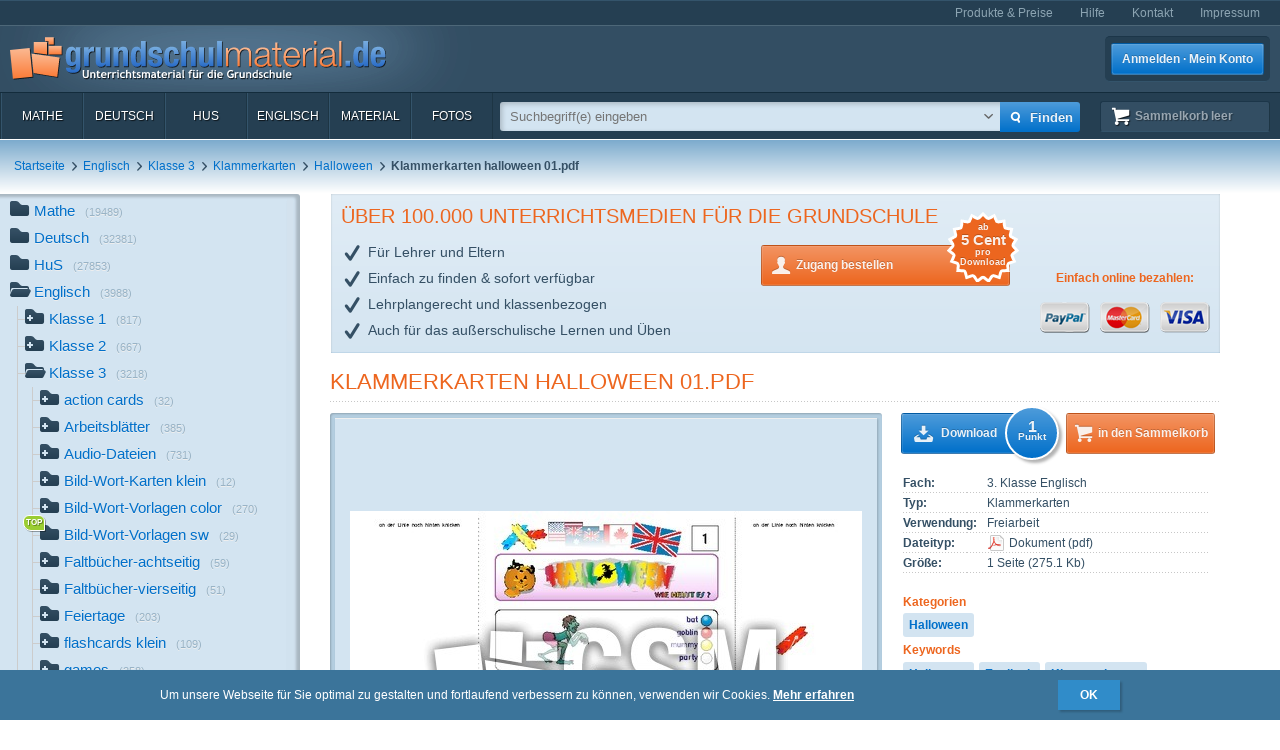

--- FILE ---
content_type: text/html; charset=UTF-8
request_url: https://www.grundschulmaterial.de/medien/Englisch/Klasse%203/Klammerkarten/Halloween/id/99567/
body_size: 89310
content:
<!DOCTYPE html>
<html>
  <head>
    <meta http-equiv="Content-Type" content="text/html; charset=utf-8" />
    <title>Klammerkarten halloween 01 - Halloween - Klammerkarten - Englisch Klasse 3 - Grundschulmaterial.de</title>
<meta name="description" content="Klammerkarten halloween 01 in der Kategorie 'Halloween' im Fach Englisch. Weitere Stichwörter: Halloween,Englisch,Klammerkarten" />
<meta name="keywords" content="Unterrichtsmaterial,Arbeitsblätter,Klassenstufen 1-4,Deutsch,Mathe,Englisch,HuS,Lehrer,Eltern,Schulen" />
<meta name="author" content="GSM" />
<meta name="copyright" content="Copyright (c) 2004 - 2016 GSM" />
    <link rel="icon" type="image/ico" href="/favicon.ico" />
    <link href="/css/nanoscroller.css" rel="stylesheet" >
    <link href="/css/jquery.autocomplete.css" rel="stylesheet" >
    <link href="/js/fancybox/jquery.fancybox-1.3.4.css" rel="stylesheet" type="text/css" />
    <script src="/js/jquery-1.8.0.min.js"></script>
    <script src="/js/modernizr.js"></script>
    <script src="/js/overthrow.min.js"></script>
    <script src="/js/jquery.nanoscroller.js"></script>
    <script src="/js/fancybox/jquery.fancybox-1.3.4.pack.js"></script>
    <script src="/js/jquery.cookie.js"></script>
    <script src="/js/jquery.autocomplete.min.js"></script>
    <script src="/js/gsm-tracking.js"></script>
    <link rel="stylesheet" type="text/css" href="/minify/g=css&amp;1695976358" /><script type="text/javascript" src="/minify/g=js&amp;1528983650"></script>    <!--[if lte IE 8]>
        <link href="/css/IE8.css" rel="stylesheet" type="text/css" />
        <script src="/js/css3-mediaqueries.js"></script>
    <![endif]-->
    <!--[if lte IE 7]>
        <link href="/css/IE7.css" rel="stylesheet" type="text/css" />
        <script src="/js/lte-ie7.js"></script>
        <script src="/js/IE9.js"></script>
    <![endif]-->
    <script type="text/javascript" src="/js/ga.js"></script>
  </head>
  <body class="detail sidebar">
    <div id="page">
      <header id="header" class="clearfix">
        <nav id="metanav" class="header_row">
          <div class="inner">
            <ul class="clearfix">
              <li><a href="/bestellen">Produkte & Preise</a></li>
              <li><a href="/hilfe">Hilfe</a></li>
              <li><a href="/kontakt">Kontakt</a></li>
              <li><a href="/impressum">Impressum</a></li>
            </ul>
          </div>
        </nav>
        <div id="header_main" class="header_row gradient dark">
          <div class="inner clearfix">
            <h1 id="logo"><a href="/"></a></h1>
<ul id="login_buttons">
        <li><a href="javascript:void(0);" id="open_login" class="button bl">Anmelden · Mein Konto</a></li>
        <!--<li><a href="/bestellen" class="button gn">Zugang bestellen</a></li>-->
</ul>
          </div>
        </div>
        <div class="stickable">
          <div id="navbar" class="header_row clearfix  gradient dark"><div class="inner"><nav id="topnav" class="topnav">
    <ul>
        <li><a title="Mathe" href="/mathe">Mathe</a></li>
        <li><a title="Deutsch" href="/deutsch">Deutsch</a></li>
        <li><a title="HuS" href="/hus">HuS</a></li>
        <li><a title="Englisch" href="/englisch">Englisch</a></li>
        <li><a title="Material" href="/material">Material</a></li>
        <li><a title="Fotos" href="/medien/Fotos/c/2/" onclick="gsmtrack('list','/2/','/Fotos/');">Fotos</a></li>
        <li id="topnav-cart">
            <a class="sk icon icon-cart wt" href="/sammelkorb"><span class="label">Sammelkorb </span><span class="cartsize">(leer)</span></a>
        </li>
    </ul>
</nav>
<div id="topsearch">
    <div class="inner">
        <form method="POST" action="/main/search" id="topsearch_form">
            <div id="searchbox"><div id="filter">
                    <div style="display:none;" class="usage_filter"><span></span><a id="close-narrow" class="remove icon-erase icon-small " href="javascript:;"></a></div>
                    <div style="display:none;" class="type_filter"><span></span><a id="close-narrow" class="remove icon-erase icon-small" href="javascript:;"></a></div>
                </div>
                <input name="q" type="text" id="qtop" value=""  placeholder="Suchbegriff(e) eingeben" >
            </div>
            <input class="button bl small" type="submit" value="">
            <input class="button bl large" type="submit" value="Finden" onclick="gsmtrack('search','','',$('#qtop').val());">
            <a id="show-filters" class="icon icon-arrow-down" href="javascript:;"></a>

            <div id="filter-options" class="hasLayout">
                <ul class="usage_filter clearfix">
                    <li><strong>Verwendung</strong></li>
                        <li>
                                                    <input id="uf_1" type="radio" name="u" value="Bastelvorlage" />
                            <label class="" for="uf_1">Bastelvorlage</label>
                                                </li>
                                            <li>
                                                    <input id="uf_2" type="radio" name="u" value="Beamerprojektion" />
                            <label class="" for="uf_2">Beamerprojektion</label>
                                                </li>
                                            <li>
                                                    <input id="uf_3" type="radio" name="u" value="Demoversion" />
                            <label class="" for="uf_3">Demoversion</label>
                                                </li>
                                            <li>
                                                    <input id="uf_4" type="radio" name="u" value="Einzelarbeit" />
                            <label class="" for="uf_4">Einzelarbeit</label>
                                                </li>
                                            <li>
                                                    <input id="uf_5" type="radio" name="u" value="Folie" />
                            <label class="" for="uf_5">Folie</label>
                                                </li>
                                            <li>
                                                    <input id="uf_6" type="radio" name="u" value="Formblatt" />
                            <label class="" for="uf_6">Formblatt</label>
                                                </li>
                                            <li>
                                                    <input id="uf_7" type="radio" name="u" value="Freiarbeit" />
                            <label class="" for="uf_7">Freiarbeit</label>
                                                </li>
                                            <li>
                                                    <input id="uf_8" type="radio" name="u" value="Frontalunterricht" />
                            <label class="" for="uf_8">Frontalunterricht</label>
                                                </li>
                                            <li>
                                                    <input id="uf_9" type="radio" name="u" value="Fördermaterial" />
                            <label class="" for="uf_9">Fördermaterial</label>
                                                </li>
                                            <li>
                                                    <input id="uf_10" type="radio" name="u" value="Gestaltungsmaterial" />
                            <label class="" for="uf_10">Gestaltungsmaterial</label>
                                                </li>
                                            <li>
                                                    <input id="uf_11" type="radio" name="u" value="Gruppenarbeit" />
                            <label class="" for="uf_11">Gruppenarbeit</label>
                                                </li>
                                            <li>
                                                    <input id="uf_12" type="radio" name="u" value="Hausaufgaben" />
                            <label class="" for="uf_12">Hausaufgaben</label>
                                                </li>
                                            <li>
                                                    <input id="uf_13" type="radio" name="u" value="Interaktive Übung" />
                            <label class="" for="uf_13">Interaktive Übung</label>
                                                </li>
                                            <li>
                                                    <input id="uf_14" type="radio" name="u" value="Klassenarbeiten" />
                            <label class="" for="uf_14">Klassenarbeiten</label>
                                                </li>
                                            <li>
                                                    <input id="uf_15" type="radio" name="u" value="Klassencomputer" />
                            <label class="" for="uf_15">Klassencomputer</label>
                                                </li>
                                            <li>
                                                    <input id="uf_16" type="radio" name="u" value="Klassenraumgestaltung" />
                            <label class="" for="uf_16">Klassenraumgestaltung</label>
                                                </li>
                                            <li>
                                                    <input id="uf_17" type="radio" name="u" value="Lapbook" />
                            <label class="" for="uf_17">Lapbook</label>
                                                </li>
                                            <li>
                                                    <input id="uf_18" type="radio" name="u" value="Legematerial" />
                            <label class="" for="uf_18">Legematerial</label>
                                                </li>
                                            <li>
                                                    <input id="uf_19" type="radio" name="u" value="Lernfotos" />
                            <label class="" for="uf_19">Lernfotos</label>
                                                </li>
                                            <li>
                                                    <input id="uf_20" type="radio" name="u" value="Lernwürfel" />
                            <label class="" for="uf_20">Lernwürfel</label>
                                                </li>
                                            <li>
                                                    <input id="uf_21" type="radio" name="u" value="Lesefotos" />
                            <label class="" for="uf_21">Lesefotos</label>
                                                </li>
                                            <li>
                                                    <input id="uf_22" type="radio" name="u" value="Lesen und Vorlesen" />
                            <label class="" for="uf_22">Lesen und Vorlesen</label>
                                                </li>
                                            <li>
                                                    <input id="uf_23" type="radio" name="u" value="Partner-/Gruppenarbeit" />
                            <label class="" for="uf_23">Partner-/Gruppenarbeit</label>
                                                </li>
                                            <li>
                                                    <input id="uf_24" type="radio" name="u" value="Partnerarbeit" />
                            <label class="" for="uf_24">Partnerarbeit</label>
                                                </li>
                                            <li>
                                                    <input id="uf_25" type="radio" name="u" value="Projekt" />
                            <label class="" for="uf_25">Projekt</label>
                                                </li>
                                            <li>
                                                    <input id="uf_26" type="radio" name="u" value="Projekte" />
                            <label class="" for="uf_26">Projekte</label>
                                                </li>
                                            <li>
                                                    <input id="uf_27" type="radio" name="u" value="Raumgestaltung" />
                            <label class="" for="uf_27">Raumgestaltung</label>
                                                </li>
                                            <li>
                                                    <input id="uf_28" type="radio" name="u" value="Referate" />
                            <label class="" for="uf_28">Referate</label>
                                                </li>
                                            <li>
                                                    <input id="uf_29" type="radio" name="u" value="Rätsel" />
                            <label class="" for="uf_29">Rätsel</label>
                                                </li>
                                            <li>
                                                    <input id="uf_30" type="radio" name="u" value="Sonstiges" />
                            <label class="" for="uf_30">Sonstiges</label>
                                                </li>
                                            <li>
                                                    <input id="uf_31" type="radio" name="u" value="Stillarbeit" />
                            <label class="" for="uf_31">Stillarbeit</label>
                                                </li>
                                            <li>
                                                    <input id="uf_32" type="radio" name="u" value="Tests" />
                            <label class="" for="uf_32">Tests</label>
                                                </li>
                                            <li>
                                                    <input id="uf_33" type="radio" name="u" value="Vertretungsstunde" />
                            <label class="" for="uf_33">Vertretungsstunde</label>
                                                </li>
                                            <li>
                                                    <input id="uf_34" type="radio" name="u" value="Vortrag" />
                            <label class="" for="uf_34">Vortrag</label>
                                                </li>
                                            <li>
                                                    <input id="uf_35" type="radio" name="u" value="Werkstattarbeit" />
                            <label class="" for="uf_35">Werkstattarbeit</label>
                                                </li>
                                            <li>
                                                    <input id="uf_36" type="radio" name="u" value="Wochenplan" />
                            <label class="" for="uf_36">Wochenplan</label>
                                                </li>
                                            <li>
                                                    <input id="uf_37" type="radio" name="u" value="Übungen mit Selbstkontrolle" />
                            <label class="" for="uf_37">Übungen mit Selbstkontrolle</label>
                                                </li>
                                            <li>
                                                    <input id="uf_38" type="radio" name="u" value="Übungsdemonstration" />
                            <label class="" for="uf_38">Übungsdemonstration</label>
                                                </li>
                                            <li>
                                                    <input id="uf_39" type="radio" name="u" value="Übungsmaterial" />
                            <label class="" for="uf_39">Übungsmaterial</label>
                                                </li>
                                    </ul>
                <ul class="type_filter">
                    <li><strong>Typ</strong></li>
                        <li>
                                                    <input id="tf_1" type="radio" name="t" value="Arbeitsblatt" />
                            <label for="tf_1">Arbeitsblatt</label>
                                                </li>
                        <li>
                                                    <input id="tf_2" type="radio" name="t" value="Audiodatei" />
                            <label for="tf_2">Audiodatei</label>
                                                </li>
                        <li>
                                                    <input id="tf_3" type="radio" name="t" value="Bastelvorlage" />
                            <label for="tf_3">Bastelvorlage</label>
                                                </li>
                        <li>
                                                    <input id="tf_4" type="radio" name="t" value="Computerübung" />
                            <label for="tf_4">Computerübung</label>
                                                </li>
                        <li>
                                                    <input id="tf_5" type="radio" name="t" value="Digitales Lerntraining" />
                            <label for="tf_5">Digitales Lerntraining</label>
                                                </li>
                        <li>
                                                    <input id="tf_6" type="radio" name="t" value="Druckvorlagen" />
                            <label for="tf_6">Druckvorlagen</label>
                                                </li>
                        <li>
                                                    <input id="tf_7" type="radio" name="t" value="Faltbuch" />
                            <label for="tf_7">Faltbuch</label>
                                                </li>
                        <li>
                                                    <input id="tf_8" type="radio" name="t" value="Folie" />
                            <label for="tf_8">Folie</label>
                                                </li>
                        <li>
                                                    <input id="tf_9" type="radio" name="t" value="Foto" />
                            <label for="tf_9">Foto</label>
                                                </li>
                        <li>
                                                    <input id="tf_10" type="radio" name="t" value="GSM-Lesekrokodil" />
                            <label for="tf_10">GSM-Lesekrokodil</label>
                                                </li>
                        <li>
                                                    <input id="tf_11" type="radio" name="t" value="Grafik" />
                            <label for="tf_11">Grafik</label>
                                                </li>
                        <li>
                                                    <input id="tf_12" type="radio" name="t" value="Holzcomputer" />
                            <label for="tf_12">Holzcomputer</label>
                                                </li>
                        <li>
                                                    <input id="tf_13" type="radio" name="t" value="Hörspiel" />
                            <label for="tf_13">Hörspiel</label>
                                                </li>
                        <li>
                                                    <input id="tf_14" type="radio" name="t" value="Interaktive Übung" />
                            <label for="tf_14">Interaktive Übung</label>
                                                </li>
                        <li>
                                                    <input id="tf_15" type="radio" name="t" value="Interative Übung" />
                            <label for="tf_15">Interative Übung</label>
                                                </li>
                        <li>
                                                    <input id="tf_16" type="radio" name="t" value="Klammerkarten" />
                            <label for="tf_16">Klammerkarten</label>
                                                </li>
                        <li>
                                                    <input id="tf_17" type="radio" name="t" value="Legematerial" />
                            <label for="tf_17">Legematerial</label>
                                                </li>
                        <li>
                                                    <input id="tf_18" type="radio" name="t" value="Leporello" />
                            <label for="tf_18">Leporello</label>
                                                </li>
                        <li>
                                                    <input id="tf_19" type="radio" name="t" value="Lernheft" />
                            <label for="tf_19">Lernheft</label>
                                                </li>
                        <li>
                                                    <input id="tf_20" type="radio" name="t" value="Lernkartei" />
                            <label for="tf_20">Lernkartei</label>
                                                </li>
                        <li>
                                                    <input id="tf_21" type="radio" name="t" value="Lernprogramm" />
                            <label for="tf_21">Lernprogramm</label>
                                                </li>
                        <li>
                                                    <input id="tf_22" type="radio" name="t" value="Präsentation" />
                            <label for="tf_22">Präsentation</label>
                                                </li>
                        <li>
                                                    <input id="tf_23" type="radio" name="t" value="Rätsel" />
                            <label for="tf_23">Rätsel</label>
                                                </li>
                        <li>
                                                    <input id="tf_24" type="radio" name="t" value="Setzleiste" />
                            <label for="tf_24">Setzleiste</label>
                                                </li>
                        <li>
                                                    <input id="tf_25" type="radio" name="t" value="Sonstiges" />
                            <label for="tf_25">Sonstiges</label>
                                                </li>
                        <li>
                                                    <input id="tf_26" type="radio" name="t" value="Spiel" />
                            <label for="tf_26">Spiel</label>
                                                </li>
                        <li>
                                                    <input id="tf_27" type="radio" name="t" value="Variokarten" />
                            <label for="tf_27">Variokarten</label>
                                                </li>
                        <li>
                                                    <input id="tf_28" type="radio" name="t" value="Video" />
                            <label for="tf_28">Video</label>
                                                </li>
                        <li>
                                                    <input id="tf_29" type="radio" name="t" value="Übungen mit Selbstkontrolle" />
                            <label for="tf_29">Übungen mit Selbstkontrolle</label>
                                                </li>
                </ul>
            </div>
        </form>
    </div>
</div>
</div></div>
          <div id="breadcrumbs" class="header_row"><div class="inner"><div class="clearfix">
    <ul class="breadcrumbs">
        <li class="bcHome bcFirst">
                        <a href="/">Startseite</a>
            </li>
        <li class="bcPath">
        <span class="sep icon-arrow-right">&nbsp;</span>                <a href="/medien/Englisch/c/6/p/1/" onclick="gsmtrack('list','/6/','/Englisch/','');">Englisch</a>
            </li>
        <li class="bcPath">
        <span class="sep icon-arrow-right">&nbsp;</span>                <a href="/medien/Englisch/Klasse 3/c/6/2920/p/1/" onclick="gsmtrack('list','/6/2920/','/Englisch/Klasse 3/','');">Klasse 3</a>
            </li>
        <li class="bcPath">
        <span class="sep icon-arrow-right">&nbsp;</span>                <a href="/medien/Englisch/Klasse 3/Klammerkarten/c/6/2920/6104/p/1/" onclick="gsmtrack('list','/6/2920/6104/','/Englisch/Klasse 3/Klammerkarten/','');">Klammerkarten</a>
            </li>
        <li class="bcPath">
        <span class="sep icon-arrow-right">&nbsp;</span>                <a href="/medien/Englisch/Klasse 3/Klammerkarten/Halloween/c/6/2920/6104/7471/p/1/" onclick="gsmtrack('list','/6/2920/6104/7471/','/Englisch/Klasse 3/Klammerkarten/Halloween/','');">Halloween</a>
            </li>
        <li class="bcCurrent">
        <span class="sep icon-arrow-right">&nbsp;</span>                <strong>Klammerkarten halloween 01.pdf</strong>
            </li>
        </ul>
            </div>
</div></div>
        </div>
      </header>
      <div id="main" class="clearfix">
        <div class="content-block" id="top_content"></div>
        <div id="sidebar">
          <div class="top"></div>
          <div id="sidebar_content" class="nano">
            <div class="overthrow content description"><section id="categories">
    <ul><li class="has_children"><a rel="tooltip" href="/mathe" title="Mathe"><span class="icon"></span>Mathe<span class="count">(19489)</span></a></li><li class="has_children"><a rel="tooltip" href="/deutsch" title="Deutsch"><span class="icon"></span>Deutsch<span class="count">(32381)</span></a></li><li class="has_children"><a rel="tooltip" href="/hus" title="HuS"><span class="icon"></span>HuS<span class="count">(27853)</span></a></li><li class="folder_open has_children"><a rel="tooltip" href="/englisch" title="Englisch"><span class="icon"></span>Englisch<span class="count">(3988)</span></a><ul><li class="has_children"><a rel="tooltip" href="/englisch/klasse_1" title="Klasse 1"><span class="icon"></span>Klasse 1<span class="count">(817)</span></a></li><li class="has_children"><a rel="tooltip" href="/englisch/klasse_2" title="Klasse 2"><span class="icon"></span>Klasse 2<span class="count">(667)</span></a></li><li class="folder_open has_children"><a rel="tooltip" href="/englisch/klasse_3" title="Klasse 3"><span class="icon"></span>Klasse 3<span class="count">(3218)</span></a><ul><li class="has_children"><a rel="tooltip" href="/medien/Englisch/Klasse 3/action cards/c/6/2920/2105/p/1/" title="action cards" onclick="gsmtrack('list','/6/2920/2105/','/Englisch/Klasse 3/action cards/','');"><span class="icon"></span>action cards<span class="count">(32)</span></a></li><li class="has_children"><a rel="tooltip" href="/medien/Englisch/Klasse 3/Arbeitsblätter/c/6/2920/4330/p/1/" title="Arbeitsblätter" onclick="gsmtrack('list','/6/2920/4330/','/Englisch/Klasse 3/Arbeitsblätter/','');"><span class="icon"></span>Arbeitsblätter<span class="count">(385)</span></a></li><li class="has_children"><a rel="tooltip" href="/medien/Englisch/Klasse 3/Audio-Dateien/c/6/2920/2580/p/1/" title="Audio-Dateien" onclick="gsmtrack('list','/6/2920/2580/','/Englisch/Klasse 3/Audio-Dateien/','');"><span class="icon"></span>Audio-Dateien<span class="count">(731)</span></a></li><li class="has_children"><a rel="tooltip" href="/medien/Englisch/Klasse 3/Bild-Wort-Karten klein/c/6/2920/7641/p/1/" title="Bild-Wort-Karten klein" onclick="gsmtrack('list','/6/2920/7641/','/Englisch/Klasse 3/Bild-Wort-Karten klein/','');"><span class="icon"></span>Bild-Wort-Karten klein<span class="count">(12)</span></a></li><li class="has_children"><a rel="tooltip" href="/medien/Englisch/Klasse 3/Bild-Wort-Vorlagen color/c/6/2920/7355/p/1/" title="Bild-Wort-Vorlagen color" onclick="gsmtrack('list','/6/2920/7355/','/Englisch/Klasse 3/Bild-Wort-Vorlagen color/','');"><span class="icon"></span>Bild-Wort-Vorlagen color<span class="count">(270)</span></a></li><li class="no_children top_category"><a rel="tooltip" href="/medien/Englisch/Klasse 3/Bild-Wort-Vorlagen sw/c/6/2920/6608/p/1/" title="Bild-Wort-Vorlagen sw" onclick="gsmtrack('list','/6/2920/6608/','/Englisch/Klasse 3/Bild-Wort-Vorlagen sw/','');"><span class="icon"></span>Bild-Wort-Vorlagen sw<span class="count">(29)</span></a></li><li class="has_children"><a rel="tooltip" href="/medien/Englisch/Klasse 3/Faltbücher-achtseitig/c/6/2920/6468/p/1/" title="Faltbücher-achtseitig" onclick="gsmtrack('list','/6/2920/6468/','/Englisch/Klasse 3/Faltbücher-achtseitig/','');"><span class="icon"></span>Faltbücher-achtseitig<span class="count">(59)</span></a></li><li class="has_children"><a rel="tooltip" href="/medien/Englisch/Klasse 3/Faltbücher-vierseitig/c/6/2920/10791/p/1/" title="Faltbücher-vierseitig" onclick="gsmtrack('list','/6/2920/10791/','/Englisch/Klasse 3/Faltbücher-vierseitig/','');"><span class="icon"></span>Faltbücher-vierseitig<span class="count">(51)</span></a></li><li class="has_children"><a rel="tooltip" href="/medien/Englisch/Klasse 3/Feiertage/c/6/2920/2114/p/1/" title="Feiertage" onclick="gsmtrack('list','/6/2920/2114/','/Englisch/Klasse 3/Feiertage/','');"><span class="icon"></span>Feiertage<span class="count">(203)</span></a></li><li class="has_children"><a rel="tooltip" href="/medien/Englisch/Klasse 3/flashcards klein/c/6/2920/6948/p/1/" title="flashcards klein" onclick="gsmtrack('list','/6/2920/6948/','/Englisch/Klasse 3/flashcards klein/','');"><span class="icon"></span>flashcards klein<span class="count">(109)</span></a></li><li class="has_children"><a rel="tooltip" href="/medien/Englisch/Klasse 3/games/c/6/2920/2109/p/1/" title="games" onclick="gsmtrack('list','/6/2920/2109/','/Englisch/Klasse 3/games/','');"><span class="icon"></span>games<span class="count">(258)</span></a></li><li class="has_children"><a rel="tooltip" href="/medien/Englisch/Klasse 3/Holzcomputer/c/6/2920/6030/p/1/" title="Holzcomputer" onclick="gsmtrack('list','/6/2920/6030/','/Englisch/Klasse 3/Holzcomputer/','');"><span class="icon"></span>Holzcomputer<span class="count">(167)</span></a></li><li class="has_children"><a rel="tooltip" href="/medien/Englisch/Klasse 3/interaktives Vokabeltraining/c/6/2920/6566/p/1/" title="interaktives Vokabeltraining" onclick="gsmtrack('list','/6/2920/6566/','/Englisch/Klasse 3/interaktives Vokabeltraining/','');"><span class="icon"></span>interaktives Vokabeltraining<span class="count">(85)</span></a></li><li class="has_children"><a rel="tooltip" href="/medien/Englisch/Klasse 3/Kalender 2012/c/6/2920/7773/p/1/" title="Kalender 2012" onclick="gsmtrack('list','/6/2920/7773/','/Englisch/Klasse 3/Kalender 2012/','');"><span class="icon"></span>Kalender 2012<span class="count">(83)</span></a></li><li class="no_children"><a rel="tooltip" href="/medien/Englisch/Klasse 3/Kalender 2013/c/6/2920/8287/p/1/" title="Kalender 2013" onclick="gsmtrack('list','/6/2920/8287/','/Englisch/Klasse 3/Kalender 2013/','');"><span class="icon"></span>Kalender 2013<span class="count">(5)</span></a></li><li class="no_children"><a rel="tooltip" href="/medien/Englisch/Klasse 3/Kalender 2014/c/6/2920/8818/p/1/" title="Kalender 2014" onclick="gsmtrack('list','/6/2920/8818/','/Englisch/Klasse 3/Kalender 2014/','');"><span class="icon"></span>Kalender 2014<span class="count">(5)</span></a></li><li class="no_children"><a rel="tooltip" href="/medien/Englisch/Klasse 3/Kalender 2015/c/6/2920/9535/p/1/" title="Kalender 2015" onclick="gsmtrack('list','/6/2920/9535/','/Englisch/Klasse 3/Kalender 2015/','');"><span class="icon"></span>Kalender 2015<span class="count">(5)</span></a></li><li class="no_children"><a rel="tooltip" href="/medien/Englisch/Klasse 3/Kalender 2016/c/6/2920/10027/p/1/" title="Kalender 2016" onclick="gsmtrack('list','/6/2920/10027/','/Englisch/Klasse 3/Kalender 2016/','');"><span class="icon"></span>Kalender 2016<span class="count">(5)</span></a></li><li class="no_children"><a rel="tooltip" href="/medien/Englisch/Klasse 3/Kalender 2017/c/6/2920/10475/p/1/" title="Kalender 2017" onclick="gsmtrack('list','/6/2920/10475/','/Englisch/Klasse 3/Kalender 2017/','');"><span class="icon"></span>Kalender 2017<span class="count">(5)</span></a></li><li class="no_children"><a rel="tooltip" href="/medien/Englisch/Klasse 3/Kalender 2018/c/6/2920/11022/p/1/" title="Kalender 2018" onclick="gsmtrack('list','/6/2920/11022/','/Englisch/Klasse 3/Kalender 2018/','');"><span class="icon"></span>Kalender 2018<span class="count">(5)</span></a></li><li class="no_children"><a rel="tooltip" href="/medien/Englisch/Klasse 3/Kalender 2019/c/6/2920/11209/p/1/" title="Kalender 2019" onclick="gsmtrack('list','/6/2920/11209/','/Englisch/Klasse 3/Kalender 2019/','');"><span class="icon"></span>Kalender 2019<span class="count">(9)</span></a></li><li class="no_children"><a rel="tooltip" href="/medien/Englisch/Klasse 3/Kalender 2020/c/6/2920/11289/p/1/" title="Kalender 2020" onclick="gsmtrack('list','/6/2920/11289/','/Englisch/Klasse 3/Kalender 2020/','');"><span class="icon"></span>Kalender 2020<span class="count">(6)</span></a></li><li class="no_children"><a rel="tooltip" href="/medien/Englisch/Klasse 3/Kalender 2021/c/6/2920/11378/p/1/" title="Kalender 2021" onclick="gsmtrack('list','/6/2920/11378/','/Englisch/Klasse 3/Kalender 2021/','');"><span class="icon"></span>Kalender 2021<span class="count">(7)</span></a></li><li class="no_children"><a rel="tooltip" href="/medien/Englisch/Klasse 3/Kalender 2022/c/6/2920/11450/p/1/" title="Kalender 2022" onclick="gsmtrack('list','/6/2920/11450/','/Englisch/Klasse 3/Kalender 2022/','');"><span class="icon"></span>Kalender 2022<span class="count">(7)</span></a></li><li class="no_children"><a rel="tooltip" href="/medien/Englisch/Klasse 3/Kalender 2023/c/6/2920/11520/p/1/" title="Kalender 2023" onclick="gsmtrack('list','/6/2920/11520/','/Englisch/Klasse 3/Kalender 2023/','');"><span class="icon"></span>Kalender 2023<span class="count">(7)</span></a></li><li class="folder_open has_children"><a rel="tooltip" href="/medien/Englisch/Klasse 3/Klammerkarten/c/6/2920/6104/p/1/" title="Klammerkarten" onclick="gsmtrack('list','/6/2920/6104/','/Englisch/Klasse 3/Klammerkarten/','');"><span class="icon"></span>Klammerkarten<span class="count">(183)</span></a><ul><li class="no_children"><a rel="tooltip" href="/medien/Englisch/Klasse 3/Klammerkarten/animals/c/6/2920/6104/6167/p/1/" title="animals" onclick="gsmtrack('list','/6/2920/6104/6167/','/Englisch/Klasse 3/Klammerkarten/animals/','');"><span class="icon"></span>animals<span class="count">(22)</span></a></li><li class="no_children"><a rel="tooltip" href="/medien/Englisch/Klasse 3/Klammerkarten/at school/c/6/2920/6104/6161/p/1/" title="at school" onclick="gsmtrack('list','/6/2920/6104/6161/','/Englisch/Klasse 3/Klammerkarten/at school/','');"><span class="icon"></span>at school<span class="count">(12)</span></a></li><li class="no_children"><a rel="tooltip" href="/medien/Englisch/Klasse 3/Klammerkarten/bathroom/c/6/2920/6104/6993/p/1/" title="bathroom" onclick="gsmtrack('list','/6/2920/6104/6993/','/Englisch/Klasse 3/Klammerkarten/bathroom/','');"><span class="icon"></span>bathroom<span class="count">(7)</span></a></li><li class="no_children"><a rel="tooltip" href="/medien/Englisch/Klasse 3/Klammerkarten/breakfast/c/6/2920/6104/7360/p/1/" title="breakfast" onclick="gsmtrack('list','/6/2920/6104/7360/','/Englisch/Klasse 3/Klammerkarten/breakfast/','');"><span class="icon"></span>breakfast<span class="count">(10)</span></a></li><li class="no_children"><a rel="tooltip" href="/medien/Englisch/Klasse 3/Klammerkarten/Christmas/c/6/2920/6104/6105/p/1/" title="Christmas" onclick="gsmtrack('list','/6/2920/6104/6105/','/Englisch/Klasse 3/Klammerkarten/Christmas/','');"><span class="icon"></span>Christmas<span class="count">(9)</span></a></li><li class="no_children"><a rel="tooltip" href="/medien/Englisch/Klasse 3/Klammerkarten/colours/c/6/2920/6104/6414/p/1/" title="colours" onclick="gsmtrack('list','/6/2920/6104/6414/','/Englisch/Klasse 3/Klammerkarten/colours/','');"><span class="icon"></span>colours<span class="count">(10)</span></a></li><li class="no_children"><a rel="tooltip" href="/medien/Englisch/Klasse 3/Klammerkarten/dress - clothes/c/6/2920/6104/6321/p/1/" title="dress - clothes" onclick="gsmtrack('list','/6/2920/6104/6321/','/Englisch/Klasse 3/Klammerkarten/dress - clothes/','');"><span class="icon"></span>dress - clothes<span class="count">(10)</span></a></li><li class="no_children"><a rel="tooltip" href="/medien/Englisch/Klasse 3/Klammerkarten/fruit - vegetable/c/6/2920/6104/6261/p/1/" title="fruit - vegetable" onclick="gsmtrack('list','/6/2920/6104/6261/','/Englisch/Klasse 3/Klammerkarten/fruit - vegetable/','');"><span class="icon"></span>fruit - vegetable<span class="count">(16)</span></a></li><li class="folder_open no_children"><strong><span class="icon active"></span>Halloween</strong><span class="active_peak"></span><span class="count">(9)</span></li><li class="no_children"><a rel="tooltip" href="/medien/Englisch/Klasse 3/Klammerkarten/London/c/6/2920/6104/7593/p/1/" title="London" onclick="gsmtrack('list','/6/2920/6104/7593/','/Englisch/Klasse 3/Klammerkarten/London/','');"><span class="icon"></span>London<span class="count">(12)</span></a></li><li class="no_children"><a rel="tooltip" href="/medien/Englisch/Klasse 3/Klammerkarten/my body/c/6/2920/6104/6352/p/1/" title="my body" onclick="gsmtrack('list','/6/2920/6104/6352/','/Englisch/Klasse 3/Klammerkarten/my body/','');"><span class="icon"></span>my body<span class="count">(10)</span></a></li><li class="no_children"><a rel="tooltip" href="/medien/Englisch/Klasse 3/Klammerkarten/numbers/c/6/2920/6104/7759/p/1/" title="numbers" onclick="gsmtrack('list','/6/2920/6104/7759/','/Englisch/Klasse 3/Klammerkarten/numbers/','');"><span class="icon"></span>numbers<span class="count">(15)</span></a></li><li class="no_children"><a rel="tooltip" href="/medien/Englisch/Klasse 3/Klammerkarten/time - week - year/c/6/2920/6104/7839/p/1/" title="time - week - year" onclick="gsmtrack('list','/6/2920/6104/7839/','/Englisch/Klasse 3/Klammerkarten/time - week - year/','');"><span class="icon"></span>time - week - year<span class="count">(12)</span></a></li><li class="no_children"><a rel="tooltip" href="/medien/Englisch/Klasse 3/Klammerkarten/travel - traffic/c/6/2920/6104/6339/p/1/" title="travel - traffic" onclick="gsmtrack('list','/6/2920/6104/6339/','/Englisch/Klasse 3/Klammerkarten/travel - traffic/','');"><span class="icon"></span>travel - traffic<span class="count">(10)</span></a></li><li class="no_children"><a rel="tooltip" href="/medien/Englisch/Klasse 3/Klammerkarten/what's the time/c/6/2920/6104/7604/p/1/" title="what's the time" onclick="gsmtrack('list','/6/2920/6104/7604/','/Englisch/Klasse 3/Klammerkarten/what\'s the time/','');"><span class="icon"></span>what's the time<span class="count">(12)</span></a></li><li class="no_children"><a rel="tooltip" href="/medien/Englisch/Klasse 3/Klammerkarten/winter/c/6/2920/6104/6212/p/1/" title="winter" onclick="gsmtrack('list','/6/2920/6104/6212/','/Englisch/Klasse 3/Klammerkarten/winter/','');"><span class="icon"></span>winter<span class="count">(7)</span></a></li></ul></li><li class="no_children"><a rel="tooltip" href="/medien/Englisch/Klasse 3/Lernen am Bodenkreis/c/6/2920/10517/p/1/" title="Lernen am Bodenkreis" onclick="gsmtrack('list','/6/2920/10517/','/Englisch/Klasse 3/Lernen am Bodenkreis/','');"><span class="icon"></span>Lernen am Bodenkreis<span class="count">(20)</span></a></li><li class="no_children top_category"><a rel="tooltip" href="/medien/Englisch/Klasse 3/Level 1/c/6/2920/8401/p/1/" title="Level 1" onclick="gsmtrack('list','/6/2920/8401/','/Englisch/Klasse 3/Level 1/','');"><span class="icon"></span>Level 1<span class="count">(8)</span></a></li><li class="no_children"><a rel="tooltip" href="/medien/Englisch/Klasse 3/PDFs Ton-Beispiele/c/6/2920/2397/p/1/" title="PDFs Ton-Beispiele" onclick="gsmtrack('list','/6/2920/2397/','/Englisch/Klasse 3/PDFs Ton-Beispiele/','');"><span class="icon"></span>PDFs Ton-Beispiele<span class="count">(8)</span></a></li><li class="no_children top_category"><a rel="tooltip" href="/medien/Englisch/Klasse 3/Puzzles/c/6/2920/11336/p/1/" title="Puzzles" onclick="gsmtrack('list','/6/2920/11336/','/Englisch/Klasse 3/Puzzles/','');"><span class="icon"></span>Puzzles<span class="count">(25)</span></a></li><li class="has_children"><a rel="tooltip" href="/medien/Englisch/Klasse 3/Setzleiste/c/6/2920/5999/p/1/" title="Setzleiste" onclick="gsmtrack('list','/6/2920/5999/','/Englisch/Klasse 3/Setzleiste/','');"><span class="icon"></span>Setzleiste<span class="count">(101)</span></a></li><li class="has_children"><a rel="tooltip" href="/medien/Englisch/Klasse 3/Vokabeltraining/c/6/2920/7057/p/1/" title="Vokabeltraining" onclick="gsmtrack('list','/6/2920/7057/','/Englisch/Klasse 3/Vokabeltraining/','');"><span class="icon"></span>Vokabeltraining<span class="count">(360)</span></a></li><li class="no_children top_category"><a rel="tooltip" href="/medien/Englisch/Klasse 3/Wörter und Sätze/c/6/2920/8486/p/1/" title="Wörter und Sätze" onclick="gsmtrack('list','/6/2920/8486/','/Englisch/Klasse 3/Wörter und Sätze/','');"><span class="icon"></span>Wörter und Sätze<span class="count">(3)</span></a></li></ul></li><li class="has_children"><a rel="tooltip" href="/englisch/klasse_4" title="Klasse 4"><span class="icon"></span>Klasse 4<span class="count">(821)</span></a></li></ul></li><li class="has_children"><a rel="tooltip" href="/material" title="Material"><span class="icon"></span>Material<span class="count">(14416)</span></a></li><li class="has_children"><a rel="tooltip" href="/medien/Fotos/c/2/p/1/" title="Fotos" onclick="gsmtrack('list','/2/','/Fotos/','');"><span class="icon"></span>Fotos<span class="count">(28981)</span></a></li></ul></section>
</div>
          </div>
        </div>
        <aside id="right" class="col gsm-col-3"><div class="inner"></div></aside>
        <div id="content" class="col gsm-col-2">
          <div class="inner clearfix"><div class="document-detail full">
    <div id="ad-gsm" class="ad ad-listing">
    <div class="inner">
        <div class="text">
            <h1>Über 100.000 Unterrichtsmedien für die Grundschule</h1>
            <ul class="sub benefits">
                    <li class="icon-checkmark">Für Lehrer und Eltern</li>
                    <li class="icon-checkmark">Einfach zu finden & sofort verfügbar</li>
                    <li class="icon-checkmark">Lehrplangerecht und klassenbezogen</li>
                    <li class="icon-checkmark">Auch für das außerschulische Lernen und Üben</li>
             </ul>
            <ul class="buttons clearfix">
                <li><a class="button or icon-user" href="/bestellen">Zugang bestellen
                        <span class="badge badge-orange">
                            <span class="inner">
                                <small>ab</small><br>
                                5 Cent
                                <small>
                                    <br>pro<br>
                                    Download
                                </small>
                            </span>
                        </span>
                    </a>
                </li>
                <li class="oder">oder</li>
                <!--<li>
                    <a class="button gn icon-pencil small two-lines" href="/kundenkonto/registrieren">Jetzt kostenlos testen<br>
                    <small>5 Gratis-Downloads sichern</small></a>
                </li>-->

                <li class="payment"><h3 class="sub-heading">Einfach online bezahlen:</h3>
                    <ul class="horizontal payment-options">

                        <li class="clear"><img class="pay-icon" src="/img/shop/paymentIcon_paypal.png"></li>
                        <li><img class="pay-icon" src="/img/shop/paymentIcon_master.png" ></li>
                        <li><img class="pay-icon" src="/img/shop/paymentIcon_visa.png" ></li>
                    </ul>
                </li>
            </ul>
        </div>
    </div>
</div>
    <div class="inner clearfix">
        <h1><a href="/medien/Englisch/Klasse 3/Klammerkarten/Halloween/id/99567/">Klammerkarten halloween 01.pdf</a></h1>
                <div class="content">
            <div class="inner rounded">
                <div class="img-container">
                    <img src="/preview/Englisch/Klasse 3/Klammerkarten/Halloween/Klammerkarten halloween 01-000099567-1.jpg" alt="Klammerkarten halloween 01.pdf" />
                </div>
            </div>
        </div>
        <aside class="media-info">
            <div class="inner">
                <div class="top">
                    <dl class="clearfix">
                        <dt>Fach:</dt><dd>3. Klasse Englisch</dd>
                        <dt>Typ:</dt><dd>Klammerkarten</dd>
                        <dt>Verwendung:</dt><dd>Freiarbeit</dd>
                        <dt>Dateityp:</dt><dd><div class="ftype_pdf"><span class="file_type_group">Dokument</span> (<span class="file_type_ext">pdf</span>)</div></dd>
                        <dt>Größe:</dt><dd>1 Seite (275.1 Kb)</dd>
                    </dl>
                    <section class="categories">
                        <h1>Kategorien</h1>
                        <ul>
                                                            <li><a href="/medien/Englisch/Klasse 3/Klammerkarten/Halloween/c/6/2920/6104/7471/p/1/" onclick="gsmtrack('list','/6/2920/6104/7471/','/6/2920/6104/7471/');">
    Halloween</a>
                                </li>
                                                </ul>
                    </section>
                    <section class="keywords">
                        <h1>Keywords</h1>
                                                        <ul>
                                                                    <li><a href="/medien/k/Halloween/p/1/">Halloween</a></li>
                                                        <li><a href="/medien/k/Englisch/p/1/">Englisch</a></li>
                                                        <li><a href="/medien/k/Klammerkarten/p/1/">Klammerkarten</a></li>
                                                </ul>
                    </section>
                </div>
                                        <ul class="actions clearfix" id="d_actions_99567">
                    <li class="first-child">
                        <a class="l_download downloads button bl icon-download" href="#download" title="Download">
<!--                            <span class="entypo-ic">&#x46;</span>-->
                            <span class="label">Download</span>
                            <span class="d_points button">
                                <span class="value">1</span>
                                <!--<span class="dl">Download</span>-->
                                <span class="pt">
Punkt                                </span>
                            </span>
                        </a>
                    </li>
                    <li>
                        <a class="l_cart button or icon-cart" href="#cart" title="In den Sammelkorb" onclick="gsmtrack('basket','99567','Klammerkarten halloween 01.pdf');"><span class="label">In den Sammelkorb</span></a>
                    </li>
                </ul>
            </div>
        </aside>
        <aside class="related-media clearfix">
<div class="top clearfix">
    <h2>Ähnliche Medien</h2>
    <div class="counter">
        <span class="from">1</span> - <span class="to">6</span> von 12    </div>
</div>
<div class="featured-listing clearfix" data-item-num="12" data-items-to-show="6" data-curr-item="1" >
        <article class="listing_item  portrait" id="listing_item_145613" >
        <div class="inner" title="/Englisch/Klasse 3/Feiertage/Halloween/Arbeitsbögen Halloween/">
            <div class="content">
                <div class="img_container portrait">
                    <a
                        onclick="gsmtrack('detail','145613','AB-halloween-Zuordnung.pdf');"
                        href="/medien/Englisch/Klasse 3/Feiertage/Halloween/Arbeitsbögen Halloween/id/145613/"
                        rel="pgroup"
                        title="AB-halloween-Zuordnung.pdf"
                        class="l_detail">
                        <img alt="AB-halloween-Zuordnung.pdf" src="/thumbs/Englisch/Klasse 3/Feiertage/Halloween/Arbeitsbögen Halloween/AB-halloween-Zuordnung-000145613.jpg" class="frame" />
                    </a>
                </div>
                <div class="label">
                    <a class="filename" title="AB-halloween-Zuordnung.pdf" href="/medien/Englisch/Klasse 3/Feiertage/Halloween/Arbeitsbögen Halloween/id/145613/">
                        <span class="text">
                            <span class="icon icon-newspaper"></span>AB-halloween-Zuordnung.pdf                        </span>
                    </a>
                    <ul class="hasLayout">
                        <li class="item-categories vertical hasLayout">
                            <ul class="hasLayout"><li class="hasLayout"><a href="/medien/Englisch/c/6/p/1/" onclick="gsmtrack('list','/6/','/Englisch/');">Englisch</a><ul class="hasLayout"><li class="hasLayout"><a href="/medien/Englisch/Klasse 3/c/6/2920/p/1/" onclick="gsmtrack('list','/6/2920/','/Englisch/Klasse 3/');">Klasse 3</a><ul class="hasLayout"><li class="hasLayout"><a href="/medien/Englisch/Klasse 3/Feiertage/c/6/2920/2114/p/1/" onclick="gsmtrack('list','/6/2920/2114/','/Englisch/Klasse 3/Feiertage/');">Feiertage</a><ul class="hasLayout"><li class="hasLayout"><a href="/medien/Englisch/Klasse 3/Feiertage/Halloween/c/6/2920/2114/2115/p/1/" onclick="gsmtrack('list','/6/2920/2114/2115/','/Englisch/Klasse 3/Feiertage/Halloween/');">Halloween</a><ul class="hasLayout last"><li class="hasLayout"><strong><a href="/medien/Englisch/Klasse 3/Feiertage/Halloween/Arbeitsbögen Halloween/c/6/2920/2114/2115/7504/p/1/" onclick="gsmtrack('list','/6/2920/2114/2115/7504/','/Englisch/Klasse 3/Feiertage/Halloween/Arbeitsbögen Halloween/');">Arbeitsbögen Halloween</a></strong></li></ul></li></ul></li></ul></li></ul></li></ul>                        </li>
                    </ul>
                </div>
            </div>
        </div>
        <div class="title">
            <a title="AB-halloween-Zuordnung.pdf" href="/medien/Englisch/Klasse 3/Feiertage/Halloween/Arbeitsbögen Halloween/id/145613/">
                <span class="icon icon-newspaper"></span>AB-halloween-Zuordnung.pdf            </a>
        </div>
    </article>
        <article class="listing_item  landscape" id="listing_item_81669" >
        <div class="inner" title="/Englisch/Klasse 3/Holzcomputer/Halloween/">
            <div class="content">
                <div class="img_container landscape">
                    <a
                        onclick="gsmtrack('detail','81669','Holzcomputer_Halloween 01.pdf');"
                        href="/medien/Englisch/Klasse 3/Holzcomputer/Halloween/id/81669/"
                        rel="pgroup"
                        title="Holzcomputer_Halloween 01.pdf"
                        class="l_detail">
                        <img alt="Holzcomputer_Halloween 01.pdf" src="/thumbs/Englisch/Klasse 3/Holzcomputer/Halloween/Holzcomputer_Halloween 01-000081669.jpg" class="frame" />
                    </a>
                </div>
                <div class="label">
                    <a class="filename" title="Holzcomputer_Halloween 01.pdf" href="/medien/Englisch/Klasse 3/Holzcomputer/Halloween/id/81669/">
                        <span class="text">
                            <span class="icon icon-newspaper"></span>Holzcomputer_Halloween 01.pdf                        </span>
                    </a>
                    <ul class="hasLayout">
                        <li class="item-categories vertical hasLayout">
                            <ul class="hasLayout"><li class="hasLayout"><a href="/medien/Englisch/c/6/p/1/" onclick="gsmtrack('list','/6/','/Englisch/');">Englisch</a><ul class="hasLayout"><li class="hasLayout"><a href="/medien/Englisch/Klasse 3/c/6/2920/p/1/" onclick="gsmtrack('list','/6/2920/','/Englisch/Klasse 3/');">Klasse 3</a><ul class="hasLayout"><li class="hasLayout"><a href="/medien/Englisch/Klasse 3/Holzcomputer/c/6/2920/6030/p/1/" onclick="gsmtrack('list','/6/2920/6030/','/Englisch/Klasse 3/Holzcomputer/');">Holzcomputer</a><ul class="hasLayout last"><li class="hasLayout"><strong><a href="/medien/Englisch/Klasse 3/Holzcomputer/Halloween/c/6/2920/6030/6032/p/1/" onclick="gsmtrack('list','/6/2920/6030/6032/','/Englisch/Klasse 3/Holzcomputer/Halloween/');">Halloween</a></strong></li></ul></li></ul></li></ul></li></ul>                        </li>
                    </ul>
                </div>
            </div>
        </div>
        <div class="title">
            <a title="Holzcomputer_Halloween 01.pdf" href="/medien/Englisch/Klasse 3/Holzcomputer/Halloween/id/81669/">
                <span class="icon icon-newspaper"></span>Holzcomputer_Halloween 01.pdf            </a>
        </div>
    </article>
        <article class="listing_item  portrait" id="listing_item_99576" >
        <div class="inner" title="/Englisch/Klasse 3/Setzleiste/Halloween/">
            <div class="content">
                <div class="img_container portrait">
                    <a
                        onclick="gsmtrack('detail','99576','Setzleiste_halloween 1.pdf');"
                        href="/medien/Englisch/Klasse 3/Setzleiste/Halloween/id/99576/"
                        rel="pgroup"
                        title="Setzleiste_halloween 1.pdf"
                        class="l_detail">
                        <img alt="Setzleiste_halloween 1.pdf" src="/thumbs/Englisch/Klasse 3/Setzleiste/Halloween/Setzleiste_halloween 1-000099576.jpg" class="frame" />
                    </a>
                </div>
                <div class="label">
                    <a class="filename" title="Setzleiste_halloween 1.pdf" href="/medien/Englisch/Klasse 3/Setzleiste/Halloween/id/99576/">
                        <span class="text">
                            <span class="icon icon-newspaper"></span>Setzleiste_halloween 1.pdf                        </span>
                    </a>
                    <ul class="hasLayout">
                        <li class="item-categories vertical hasLayout">
                            <ul class="hasLayout"><li class="hasLayout"><a href="/medien/Englisch/c/6/p/1/" onclick="gsmtrack('list','/6/','/Englisch/');">Englisch</a><ul class="hasLayout"><li class="hasLayout"><a href="/medien/Englisch/Klasse 3/c/6/2920/p/1/" onclick="gsmtrack('list','/6/2920/','/Englisch/Klasse 3/');">Klasse 3</a><ul class="hasLayout"><li class="hasLayout"><a href="/medien/Englisch/Klasse 3/Setzleiste/c/6/2920/5999/p/1/" onclick="gsmtrack('list','/6/2920/5999/','/Englisch/Klasse 3/Setzleiste/');">Setzleiste</a><ul class="hasLayout last"><li class="hasLayout"><strong><a href="/medien/Englisch/Klasse 3/Setzleiste/Halloween/c/6/2920/5999/7472/p/1/" onclick="gsmtrack('list','/6/2920/5999/7472/','/Englisch/Klasse 3/Setzleiste/Halloween/');">Halloween</a></strong></li></ul></li></ul></li></ul></li></ul>                        </li>
                    </ul>
                </div>
            </div>
        </div>
        <div class="title">
            <a title="Setzleiste_halloween 1.pdf" href="/medien/Englisch/Klasse 3/Setzleiste/Halloween/id/99576/">
                <span class="icon icon-newspaper"></span>Setzleiste_halloween 1.pdf            </a>
        </div>
    </article>
        <article class="listing_item  landscape" id="listing_item_82197" >
        <div class="inner" title="/Englisch/Klasse 3/Klammerkarten/Christmas/">
            <div class="content">
                <div class="img_container landscape">
                    <a
                        onclick="gsmtrack('detail','82197','Klammerkarten-Xmas_7.pdf');"
                        href="/medien/Englisch/Klasse 3/Klammerkarten/Christmas/id/82197/"
                        rel="pgroup"
                        title="Klammerkarten-Xmas_7.pdf"
                        class="l_detail">
                        <img alt="Klammerkarten-Xmas_7.pdf" src="/thumbs/Englisch/Klasse 3/Klammerkarten/Christmas/Klammerkarten-Xmas_7-000082197.jpg" class="frame" />
                    </a>
                </div>
                <div class="label">
                    <a class="filename" title="Klammerkarten-Xmas_7.pdf" href="/medien/Englisch/Klasse 3/Klammerkarten/Christmas/id/82197/">
                        <span class="text">
                            <span class="icon icon-newspaper"></span>Klammerkarten-Xmas_7.pdf                        </span>
                    </a>
                    <ul class="hasLayout">
                        <li class="item-categories vertical hasLayout">
                            <ul class="hasLayout"><li class="hasLayout"><a href="/medien/Englisch/c/6/p/1/" onclick="gsmtrack('list','/6/','/Englisch/');">Englisch</a><ul class="hasLayout"><li class="hasLayout"><a href="/medien/Englisch/Klasse 3/c/6/2920/p/1/" onclick="gsmtrack('list','/6/2920/','/Englisch/Klasse 3/');">Klasse 3</a><ul class="hasLayout"><li class="hasLayout"><a href="/medien/Englisch/Klasse 3/Klammerkarten/c/6/2920/6104/p/1/" onclick="gsmtrack('list','/6/2920/6104/','/Englisch/Klasse 3/Klammerkarten/');">Klammerkarten</a><ul class="hasLayout last"><li class="hasLayout"><strong><a href="/medien/Englisch/Klasse 3/Klammerkarten/Christmas/c/6/2920/6104/6105/p/1/" onclick="gsmtrack('list','/6/2920/6104/6105/','/Englisch/Klasse 3/Klammerkarten/Christmas/');">Christmas</a></strong></li></ul></li></ul></li></ul></li></ul>                        </li>
                    </ul>
                </div>
            </div>
        </div>
        <div class="title">
            <a title="Klammerkarten-Xmas_7.pdf" href="/medien/Englisch/Klasse 3/Klammerkarten/Christmas/id/82197/">
                <span class="icon icon-newspaper"></span>Klammerkarten-Xmas_7.pdf            </a>
        </div>
    </article>
        <article class="listing_item  landscape" id="listing_item_82559" >
        <div class="inner" title="/Englisch/Klasse 3/Klammerkarten/animals/">
            <div class="content">
                <div class="img_container landscape">
                    <a
                        onclick="gsmtrack('detail','82559','Klammerkarten-animals_06.pdf');"
                        href="/medien/Englisch/Klasse 3/Klammerkarten/animals/id/82559/"
                        rel="pgroup"
                        title="Klammerkarten-animals_06.pdf"
                        class="l_detail">
                        <img alt="Klammerkarten-animals_06.pdf" src="/thumbs/Englisch/Klasse 3/Klammerkarten/animals/Klammerkarten-animals_06-000082559.jpg" class="frame" />
                    </a>
                </div>
                <div class="label">
                    <a class="filename" title="Klammerkarten-animals_06.pdf" href="/medien/Englisch/Klasse 3/Klammerkarten/animals/id/82559/">
                        <span class="text">
                            <span class="icon icon-newspaper"></span>Klammerkarten-animals_06.pdf                        </span>
                    </a>
                    <ul class="hasLayout">
                        <li class="item-categories vertical hasLayout">
                            <ul class="hasLayout"><li class="hasLayout"><a href="/medien/Englisch/c/6/p/1/" onclick="gsmtrack('list','/6/','/Englisch/');">Englisch</a><ul class="hasLayout"><li class="hasLayout"><a href="/medien/Englisch/Klasse 3/c/6/2920/p/1/" onclick="gsmtrack('list','/6/2920/','/Englisch/Klasse 3/');">Klasse 3</a><ul class="hasLayout"><li class="hasLayout"><a href="/medien/Englisch/Klasse 3/Klammerkarten/c/6/2920/6104/p/1/" onclick="gsmtrack('list','/6/2920/6104/','/Englisch/Klasse 3/Klammerkarten/');">Klammerkarten</a><ul class="hasLayout last"><li class="hasLayout"><strong><a href="/medien/Englisch/Klasse 3/Klammerkarten/animals/c/6/2920/6104/6167/p/1/" onclick="gsmtrack('list','/6/2920/6104/6167/','/Englisch/Klasse 3/Klammerkarten/animals/');">animals</a></strong></li></ul></li></ul></li></ul></li></ul>                        </li>
                    </ul>
                </div>
            </div>
        </div>
        <div class="title">
            <a title="Klammerkarten-animals_06.pdf" href="/medien/Englisch/Klasse 3/Klammerkarten/animals/id/82559/">
                <span class="icon icon-newspaper"></span>Klammerkarten-animals_06.pdf            </a>
        </div>
    </article>
        <article class="listing_item  landscape" id="listing_item_82660" >
        <div class="inner" title="/Englisch/Klasse 3/Klammerkarten/winter/">
            <div class="content">
                <div class="img_container landscape">
                    <a
                        onclick="gsmtrack('detail','82660','Klammerkarten-wintertime_1.pdf');"
                        href="/medien/Englisch/Klasse 3/Klammerkarten/winter/id/82660/"
                        rel="pgroup"
                        title="Klammerkarten-wintertime_1.pdf"
                        class="l_detail">
                        <img alt="Klammerkarten-wintertime_1.pdf" src="/thumbs/Englisch/Klasse 3/Klammerkarten/winter/Klammerkarten-wintertime_1-000082660.jpg" class="frame" />
                    </a>
                </div>
                <div class="label">
                    <a class="filename" title="Klammerkarten-wintertime_1.pdf" href="/medien/Englisch/Klasse 3/Klammerkarten/winter/id/82660/">
                        <span class="text">
                            <span class="icon icon-newspaper"></span>Klammerkarten-wintertime_1.pdf                        </span>
                    </a>
                    <ul class="hasLayout">
                        <li class="item-categories vertical hasLayout">
                            <ul class="hasLayout"><li class="hasLayout"><a href="/medien/Englisch/c/6/p/1/" onclick="gsmtrack('list','/6/','/Englisch/');">Englisch</a><ul class="hasLayout"><li class="hasLayout"><a href="/medien/Englisch/Klasse 3/c/6/2920/p/1/" onclick="gsmtrack('list','/6/2920/','/Englisch/Klasse 3/');">Klasse 3</a><ul class="hasLayout"><li class="hasLayout"><a href="/medien/Englisch/Klasse 3/Klammerkarten/c/6/2920/6104/p/1/" onclick="gsmtrack('list','/6/2920/6104/','/Englisch/Klasse 3/Klammerkarten/');">Klammerkarten</a><ul class="hasLayout last"><li class="hasLayout"><strong><a href="/medien/Englisch/Klasse 3/Klammerkarten/winter/c/6/2920/6104/6212/p/1/" onclick="gsmtrack('list','/6/2920/6104/6212/','/Englisch/Klasse 3/Klammerkarten/winter/');">winter</a></strong></li></ul></li></ul></li></ul></li></ul>                        </li>
                    </ul>
                </div>
            </div>
        </div>
        <div class="title">
            <a title="Klammerkarten-wintertime_1.pdf" href="/medien/Englisch/Klasse 3/Klammerkarten/winter/id/82660/">
                <span class="icon icon-newspaper"></span>Klammerkarten-wintertime_1.pdf            </a>
        </div>
    </article>
        <article class="listing_item  landscape" id="listing_item_84237" >
        <div class="inner" title="/Englisch/Klasse 3/Klammerkarten/colours/">
            <div class="content">
                <div class="img_container landscape">
                    <a
                        onclick="gsmtrack('detail','84237','Klammerkarten colours 01.pdf');"
                        href="/medien/Englisch/Klasse 3/Klammerkarten/colours/id/84237/"
                        rel="pgroup"
                        title="Klammerkarten colours 01.pdf"
                        class="l_detail">
                        <img alt="Klammerkarten colours 01.pdf" src="/thumbs/Englisch/Klasse 3/Klammerkarten/colours/Klammerkarten colours 01-000084237.jpg" class="frame" />
                    </a>
                </div>
                <div class="label">
                    <a class="filename" title="Klammerkarten colours 01.pdf" href="/medien/Englisch/Klasse 3/Klammerkarten/colours/id/84237/">
                        <span class="text">
                            <span class="icon icon-newspaper"></span>Klammerkarten colours 01.pdf                        </span>
                    </a>
                    <ul class="hasLayout">
                        <li class="item-categories vertical hasLayout">
                            <ul class="hasLayout"><li class="hasLayout"><a href="/medien/Englisch/c/6/p/1/" onclick="gsmtrack('list','/6/','/Englisch/');">Englisch</a><ul class="hasLayout"><li class="hasLayout"><a href="/medien/Englisch/Klasse 3/c/6/2920/p/1/" onclick="gsmtrack('list','/6/2920/','/Englisch/Klasse 3/');">Klasse 3</a><ul class="hasLayout"><li class="hasLayout"><a href="/medien/Englisch/Klasse 3/Klammerkarten/c/6/2920/6104/p/1/" onclick="gsmtrack('list','/6/2920/6104/','/Englisch/Klasse 3/Klammerkarten/');">Klammerkarten</a><ul class="hasLayout last"><li class="hasLayout"><strong><a href="/medien/Englisch/Klasse 3/Klammerkarten/colours/c/6/2920/6104/6414/p/1/" onclick="gsmtrack('list','/6/2920/6104/6414/','/Englisch/Klasse 3/Klammerkarten/colours/');">colours</a></strong></li></ul></li></ul></li></ul></li></ul>                        </li>
                    </ul>
                </div>
            </div>
        </div>
        <div class="title">
            <a title="Klammerkarten colours 01.pdf" href="/medien/Englisch/Klasse 3/Klammerkarten/colours/id/84237/">
                <span class="icon icon-newspaper"></span>Klammerkarten colours 01.pdf            </a>
        </div>
    </article>
        <article class="listing_item  landscape" id="listing_item_82544" >
        <div class="inner" title="/Englisch/Klasse 3/Klammerkarten/at school/">
            <div class="content">
                <div class="img_container landscape">
                    <a
                        onclick="gsmtrack('detail','82544','Klammerkarten-at-school_02.pdf');"
                        href="/medien/Englisch/Klasse 3/Klammerkarten/at school/id/82544/"
                        rel="pgroup"
                        title="Klammerkarten-at-school_02.pdf"
                        class="l_detail">
                        <img alt="Klammerkarten-at-school_02.pdf" src="/thumbs/Englisch/Klasse 3/Klammerkarten/at school/Klammerkarten-at-school_02-000082544.jpg" class="frame" />
                    </a>
                </div>
                <div class="label">
                    <a class="filename" title="Klammerkarten-at-school_02.pdf" href="/medien/Englisch/Klasse 3/Klammerkarten/at school/id/82544/">
                        <span class="text">
                            <span class="icon icon-newspaper"></span>Klammerkarten-at-school_02.pdf                        </span>
                    </a>
                    <ul class="hasLayout">
                        <li class="item-categories vertical hasLayout">
                            <ul class="hasLayout"><li class="hasLayout"><a href="/medien/Englisch/c/6/p/1/" onclick="gsmtrack('list','/6/','/Englisch/');">Englisch</a><ul class="hasLayout"><li class="hasLayout"><a href="/medien/Englisch/Klasse 3/c/6/2920/p/1/" onclick="gsmtrack('list','/6/2920/','/Englisch/Klasse 3/');">Klasse 3</a><ul class="hasLayout"><li class="hasLayout"><a href="/medien/Englisch/Klasse 3/Klammerkarten/c/6/2920/6104/p/1/" onclick="gsmtrack('list','/6/2920/6104/','/Englisch/Klasse 3/Klammerkarten/');">Klammerkarten</a><ul class="hasLayout last"><li class="hasLayout"><strong><a href="/medien/Englisch/Klasse 3/Klammerkarten/at school/c/6/2920/6104/6161/p/1/" onclick="gsmtrack('list','/6/2920/6104/6161/','/Englisch/Klasse 3/Klammerkarten/at school/');">at school</a></strong></li></ul></li></ul></li></ul></li></ul>                        </li>
                    </ul>
                </div>
            </div>
        </div>
        <div class="title">
            <a title="Klammerkarten-at-school_02.pdf" href="/medien/Englisch/Klasse 3/Klammerkarten/at school/id/82544/">
                <span class="icon icon-newspaper"></span>Klammerkarten-at-school_02.pdf            </a>
        </div>
    </article>
        <article class="listing_item  landscape" id="listing_item_82879" >
        <div class="inner" title="/Englisch/Klasse 3/Klammerkarten/fruit - vegetable/">
            <div class="content">
                <div class="img_container landscape">
                    <a
                        onclick="gsmtrack('detail','82879','Klammerkarten-fruit-vegetable_16.pdf');"
                        href="/medien/Englisch/Klasse 3/Klammerkarten/fruit - vegetable/id/82879/"
                        rel="pgroup"
                        title="Klammerkarten-fruit-vegetable_16.pdf"
                        class="l_detail">
                        <img alt="Klammerkarten-fruit-vegetable_16.pdf" src="/thumbs/Englisch/Klasse 3/Klammerkarten/fruit - vegetable/Klammerkarten-fruit-vegetable_16-000082879.jpg" class="frame" />
                    </a>
                </div>
                <div class="label">
                    <a class="filename" title="Klammerkarten-fruit-vegetable_16.pdf" href="/medien/Englisch/Klasse 3/Klammerkarten/fruit - vegetable/id/82879/">
                        <span class="text">
                            <span class="icon icon-newspaper"></span>Klammerkarten-fruit-vegetable_16.pdf                        </span>
                    </a>
                    <ul class="hasLayout">
                        <li class="item-categories vertical hasLayout">
                            <ul class="hasLayout"><li class="hasLayout"><a href="/medien/Englisch/c/6/p/1/" onclick="gsmtrack('list','/6/','/Englisch/');">Englisch</a><ul class="hasLayout"><li class="hasLayout"><a href="/medien/Englisch/Klasse 3/c/6/2920/p/1/" onclick="gsmtrack('list','/6/2920/','/Englisch/Klasse 3/');">Klasse 3</a><ul class="hasLayout"><li class="hasLayout"><a href="/medien/Englisch/Klasse 3/Klammerkarten/c/6/2920/6104/p/1/" onclick="gsmtrack('list','/6/2920/6104/','/Englisch/Klasse 3/Klammerkarten/');">Klammerkarten</a><ul class="hasLayout last"><li class="hasLayout"><strong><a href="/medien/Englisch/Klasse 3/Klammerkarten/fruit - vegetable/c/6/2920/6104/6261/p/1/" onclick="gsmtrack('list','/6/2920/6104/6261/','/Englisch/Klasse 3/Klammerkarten/fruit - vegetable/');">fruit - vegetable</a></strong></li></ul></li></ul></li></ul></li></ul>                        </li>
                    </ul>
                </div>
            </div>
        </div>
        <div class="title">
            <a title="Klammerkarten-fruit-vegetable_16.pdf" href="/medien/Englisch/Klasse 3/Klammerkarten/fruit - vegetable/id/82879/">
                <span class="icon icon-newspaper"></span>Klammerkarten-fruit-vegetable_16.pdf            </a>
        </div>
    </article>
        <article class="listing_item  landscape" id="listing_item_83541" >
        <div class="inner" title="/Englisch/Klasse 3/Klammerkarten/dress - clothes/">
            <div class="content">
                <div class="img_container landscape">
                    <a
                        onclick="gsmtrack('detail','83541','Klammerkarten dress-and-clothes 01.pdf');"
                        href="/medien/Englisch/Klasse 3/Klammerkarten/dress - clothes/id/83541/"
                        rel="pgroup"
                        title="Klammerkarten dress-and-clothes 01.pdf"
                        class="l_detail">
                        <img alt="Klammerkarten dress-and-clothes 01.pdf" src="/thumbs/Englisch/Klasse 3/Klammerkarten/dress - clothes/Klammerkarten dress-and-clothes 01-000083541.jpg" class="frame" />
                    </a>
                </div>
                <div class="label">
                    <a class="filename" title="Klammerkarten dress-and-clothes 01.pdf" href="/medien/Englisch/Klasse 3/Klammerkarten/dress - clothes/id/83541/">
                        <span class="text">
                            <span class="icon icon-newspaper"></span>Klammerkarten dress-and-clothes 01.pdf                        </span>
                    </a>
                    <ul class="hasLayout">
                        <li class="item-categories vertical hasLayout">
                            <ul class="hasLayout"><li class="hasLayout"><a href="/medien/Englisch/c/6/p/1/" onclick="gsmtrack('list','/6/','/Englisch/');">Englisch</a><ul class="hasLayout"><li class="hasLayout"><a href="/medien/Englisch/Klasse 3/c/6/2920/p/1/" onclick="gsmtrack('list','/6/2920/','/Englisch/Klasse 3/');">Klasse 3</a><ul class="hasLayout"><li class="hasLayout"><a href="/medien/Englisch/Klasse 3/Klammerkarten/c/6/2920/6104/p/1/" onclick="gsmtrack('list','/6/2920/6104/','/Englisch/Klasse 3/Klammerkarten/');">Klammerkarten</a><ul class="hasLayout last"><li class="hasLayout"><strong><a href="/medien/Englisch/Klasse 3/Klammerkarten/dress - clothes/c/6/2920/6104/6321/p/1/" onclick="gsmtrack('list','/6/2920/6104/6321/','/Englisch/Klasse 3/Klammerkarten/dress - clothes/');">dress - clothes</a></strong></li></ul></li></ul></li></ul></li></ul>                        </li>
                    </ul>
                </div>
            </div>
        </div>
        <div class="title">
            <a title="Klammerkarten dress-and-clothes 01.pdf" href="/medien/Englisch/Klasse 3/Klammerkarten/dress - clothes/id/83541/">
                <span class="icon icon-newspaper"></span>Klammerkarten dress-and-clothes 01.pdf            </a>
        </div>
    </article>
        <article class="listing_item  landscape" id="listing_item_83680" >
        <div class="inner" title="/Englisch/Klasse 3/Klammerkarten/travel - traffic/">
            <div class="content">
                <div class="img_container landscape">
                    <a
                        onclick="gsmtrack('detail','83680','Klammerkarten travel-traffic 03.pdf');"
                        href="/medien/Englisch/Klasse 3/Klammerkarten/travel - traffic/id/83680/"
                        rel="pgroup"
                        title="Klammerkarten travel-traffic 03.pdf"
                        class="l_detail">
                        <img alt="Klammerkarten travel-traffic 03.pdf" src="/thumbs/Englisch/Klasse 3/Klammerkarten/travel - traffic/Klammerkarten travel-traffic 03-000083680.jpg" class="frame" />
                    </a>
                </div>
                <div class="label">
                    <a class="filename" title="Klammerkarten travel-traffic 03.pdf" href="/medien/Englisch/Klasse 3/Klammerkarten/travel - traffic/id/83680/">
                        <span class="text">
                            <span class="icon icon-newspaper"></span>Klammerkarten travel-traffic 03.pdf                        </span>
                    </a>
                    <ul class="hasLayout">
                        <li class="item-categories vertical hasLayout">
                            <ul class="hasLayout"><li class="hasLayout"><a href="/medien/Englisch/c/6/p/1/" onclick="gsmtrack('list','/6/','/Englisch/');">Englisch</a><ul class="hasLayout"><li class="hasLayout"><a href="/medien/Englisch/Klasse 3/c/6/2920/p/1/" onclick="gsmtrack('list','/6/2920/','/Englisch/Klasse 3/');">Klasse 3</a><ul class="hasLayout"><li class="hasLayout"><a href="/medien/Englisch/Klasse 3/Klammerkarten/c/6/2920/6104/p/1/" onclick="gsmtrack('list','/6/2920/6104/','/Englisch/Klasse 3/Klammerkarten/');">Klammerkarten</a><ul class="hasLayout last"><li class="hasLayout"><strong><a href="/medien/Englisch/Klasse 3/Klammerkarten/travel - traffic/c/6/2920/6104/6339/p/1/" onclick="gsmtrack('list','/6/2920/6104/6339/','/Englisch/Klasse 3/Klammerkarten/travel - traffic/');">travel - traffic</a></strong></li></ul></li></ul></li></ul></li></ul>                        </li>
                    </ul>
                </div>
            </div>
        </div>
        <div class="title">
            <a title="Klammerkarten travel-traffic 03.pdf" href="/medien/Englisch/Klasse 3/Klammerkarten/travel - traffic/id/83680/">
                <span class="icon icon-newspaper"></span>Klammerkarten travel-traffic 03.pdf            </a>
        </div>
    </article>
        <article class="listing_item  landscape" id="listing_item_83704" >
        <div class="inner" title="/Englisch/Klasse 3/Klammerkarten/my body/">
            <div class="content">
                <div class="img_container landscape">
                    <a
                        onclick="gsmtrack('detail','83704','Klammerkarten my-body 01.pdf');"
                        href="/medien/Englisch/Klasse 3/Klammerkarten/my body/id/83704/"
                        rel="pgroup"
                        title="Klammerkarten my-body 01.pdf"
                        class="l_detail">
                        <img alt="Klammerkarten my-body 01.pdf" src="/thumbs/Englisch/Klasse 3/Klammerkarten/my body/Klammerkarten my-body 01-000083704.jpg" class="frame" />
                    </a>
                </div>
                <div class="label">
                    <a class="filename" title="Klammerkarten my-body 01.pdf" href="/medien/Englisch/Klasse 3/Klammerkarten/my body/id/83704/">
                        <span class="text">
                            <span class="icon icon-newspaper"></span>Klammerkarten my-body 01.pdf                        </span>
                    </a>
                    <ul class="hasLayout">
                        <li class="item-categories vertical hasLayout">
                            <ul class="hasLayout"><li class="hasLayout"><a href="/medien/Englisch/c/6/p/1/" onclick="gsmtrack('list','/6/','/Englisch/');">Englisch</a><ul class="hasLayout"><li class="hasLayout"><a href="/medien/Englisch/Klasse 3/c/6/2920/p/1/" onclick="gsmtrack('list','/6/2920/','/Englisch/Klasse 3/');">Klasse 3</a><ul class="hasLayout"><li class="hasLayout"><a href="/medien/Englisch/Klasse 3/Klammerkarten/c/6/2920/6104/p/1/" onclick="gsmtrack('list','/6/2920/6104/','/Englisch/Klasse 3/Klammerkarten/');">Klammerkarten</a><ul class="hasLayout last"><li class="hasLayout"><strong><a href="/medien/Englisch/Klasse 3/Klammerkarten/my body/c/6/2920/6104/6352/p/1/" onclick="gsmtrack('list','/6/2920/6104/6352/','/Englisch/Klasse 3/Klammerkarten/my body/');">my body</a></strong></li></ul></li></ul></li></ul></li></ul>                        </li>
                    </ul>
                </div>
            </div>
        </div>
        <div class="title">
            <a title="Klammerkarten my-body 01.pdf" href="/medien/Englisch/Klasse 3/Klammerkarten/my body/id/83704/">
                <span class="icon icon-newspaper"></span>Klammerkarten my-body 01.pdf            </a>
        </div>
    </article>
    <div class="pagination">
        <ul>
            <li><a class="prev-item disabled" href="javascript:void(0)"> </a></li>
            <li><a class="next-item" href="javascript:void(0)"> </a></li>
        </ul>
    </div>
</div>
        </aside>

    </div>
</div>
</div>
        </div>
      </div>
    </div>
    <footer id="footer"><div class="inner"><div class="content clearfix">
  <div class="inner">
    <ul id="footer-nav" class="horizontal left static">
      <li>
        <ul class="block">
          <li><h1>Medienarchiv</h1></li>
          <li><a href="/mathe">Mathe</a></li>
          <li><a href="/deutsch">Deutsch</a></li>
          <li><a href="/hus">HuS</a></li>
          <li><a href="/englisch">Englisch</a></li>
          <li><a href="/material">Material</a></li>
          <li><a href="/medien/Fotos/c/2/">Fotos</a></li>
        </ul>
      </li>
      <li>
        <ul class="block">
          <ul class="block">
            <li><h1>Lern- &amp; Schulsoftware</h1></li>
            <li><a href="/bestellen">Preise &amp; Bestellen</a></li>
            <li><a target="_blank" href="http://medienwerkstatt-online.de/p/krumpfs/">Die Krumpfs auf Lernreise</a></li>
            <li><a target="_blank" href="http://medienwerkstatt-online.de/p/schreiblabor/">Schreiblabor</a></li>
            <li><a target="_blank" href="http://medienwerkstatt-online.de/p/overview_schulbericht.php">Schulberichtsmanager</a></li>
            <li><a target="_blank" href="http://medienwerkstatt-online.de/p/lernwerkstatt_gs/">Lernwerkstatt</a></li>
          </ul>
        </ul>
      </li>
      <li>
        <ul class="block">
          <li><h1>Kundenbereich</h1></li>
          <li><a href="/hilfe">Hilfe</a></li>
          <li><a href="/kontakt">Kontakt</a></li>
          <li><a href="/kundenkonto/anmelden">Registrieren</a></li>
          <li><a href="/kundenkonto/anmelden">Anmelden · Mein Konto</a></li>
          <li><a href="/kundenkonto/passwort">Passwort vergessen</a></li>
        </ul>
      </li>
      <li>
        <ul class="block">
          <li><h1>Rechtliche Infos</h1></li>
          <li><a href="/agb">AGB</a></li>
          <li><a href="/datenschutz">Datenschutz</a></li>
          <li><a href="/nutzungsbedingungen">Nutzungsbedingungen</a></li>
          <li><a href="/impressum">Impressum</a></li>
        </ul>
      </li>
    </ul>
    <div class="right static register">
      <ul class="clearfix">
        <li class="buy">
          <a id="create-account" class="button or icon-user" href="/bestellen">Zugang wählen und Konto eröffnen<br></a>
        </li>
        <!--<li>
          <a class="button gn icon-pencil small two-lines" href="/kundenkonto/registrieren">Jetzt kostenlos testen<br>
            <small>5 Gratis-Downloads sichern</small>
          </a>
        </li>-->
      </ul>
      <ul class="payment-options-group horizontal">
        <li>
          <h3 class="sub-heading">Einfach online bezahlen:</h3>
          <ul class="horizontal payment-options">
            <li><img class="pay-icon" src="/img/shop/paymentIcon_paypal.png"></li>
            <li><img class="pay-icon" src="/img/shop/paymentIcon_master.png" ></li>
            <li><img class="pay-icon" src="/img/shop/paymentIcon_visa.png" ></li>
          </ul>
        </li>
      </ul>
    </div>
  </div>
</div>
<footer>
  <div class="left">
    © 2004-2024
    <a href="/">GSM Grundschulmaterial.de Verlagsges. mbH</a> · <a href="https://www.seyvillas.com" target="_blank">Seychellen Urlaub</a> ·  <a href="https://www.ralfsfincas.de" target="_blank">ralfsfincas.de</a>
  </div>
  <div class="right not-static">
    <a href="/hilfe">Hilfe</a> ·
    <a href="/datenschutz">Datenschutz</a>
    <a href="/nutzungsbedingungen">Nutzungsbedingungen</a> ·
    <a href="/agb">AGB</a>
  </div>
</footer>
</div></footer>
    <div id="scroll_to_top_wrap"><a href="#top" id="scroll_to_top"  class="gradient dark" style=""><span class="icon icon_arrow_top wt"></span><span class="text">hoch</span></a></div>
    <div id="hidden_content"><div id="login"><div id="login_form_container" class="form_container">
    <section class="login gradient dark"><div class="inner clearfix">
            <h2 class="h1">Sie sind bereits Kunde?</h2>
            <div class="floatgroup clearfix">
                <form action="/auth/check" method="post" id="login_form_full" class="left">
                    <input type="hidden" name="referer" value="/medien/Englisch/Klasse%203/Klammerkarten/Halloween/id/99567/" />
                    <input type="hidden" name="task" value="login" />
                    <input type="hidden" name="iframe" value="0" />
                    <ul>
                        <li>
                            <label>Benutzername:</label>
                            <input class="textfield" name="username" type="text">
                        </li>
                        <li>
                            <label>Passwort:</label>
                            <input class="textfield" name="password" type="password" />
                        </li>
                        <li>
                            <input class="button bl" type="submit" value="Anmelden"/>
                            <a id="forgot_pwd" href="/kundenkonto/passwort" style="color:#fff">Passwort vergessen ?</a>
                        </li>
                    </ul>
                </form>
                <div class="text right">
                    <p>
                        Bitte melden Sie sich hier mit Ihren Zugangsdaten an.
                    </p>
                    <p>
                        Falls Sie noch keine Zugangsdaten besitzen, können Sie eines unserer Downloadpakete auswählen und bestellen.
                    </p>
                </div>
            </div>
            
        </div>

    </section>
    <section class="buy gradient dark"><div class="inner clearfix">
             <h2 class="h1">Nein, ich bin ein neuer Kunde</h2>
            <div class="floatgroup clearfix">
                <div class="left">
                    <p>Ein Download-Guthaben ermöglicht den freien Zugriff auf <a href="/medien/" style="color:#fff">alle Inhalte unseres Medienangebotes</a>.</p>

                    <a id="create-account" class="button or icon-user-add btn-2-rows" href="/bestellen">Zugang wählen und Konto eröffnen<br>
                            <small>Bei Online-Zahlung erhalten Sie sofort Ihre Zugangsdaten</small></a>


                    <ul class="horizontal payment-options-group">
                        <li>
                            <h3 class="sub-heading">Einfach online bezahlen:</h3>
                            <ul class="horizontal payment-options">
                                <li><img class="pay-icon" src="/img/shop/paymentIcon_paypal.png"></li>
                                <li><img class="pay-icon" src="/img/shop/paymentIcon_master.png" ></li>
                                <li><img class="pay-icon" src="/img/shop/paymentIcon_visa.png" ></li>
                            </ul>
                        </li>
                        <li>
                            <h3 class="sub-heading">Oder per:</h3>
                            <ul class="horizontal payment-options">
                                <li>Vorkasse / Überweisung</li>
                            </ul>
                        </li>
                    </ul>


                </div>
                <div class="registration right">
                    <p>Jetzt kostenlos registrieren und<br><strong>5 Downloadpunkte</strong> sichern.</p>

                    <a class="button gn icon-pencil btn-2-rows" href="/kundenkonto/registrieren">Jetzt registrieren<br>
                        <small>Der Zugang ist 30 Tage gültig</small></a>
                </div>
            </div>
        </div>
    </section>
</div>
<!--<a class="site_link" href="/">www.grundschulmaterial.de</a>-->
</div></div>
    <div id="cccontainer" class="cc-container"><div class="cc-content-wrapper responsive"><div id="cc-layer"><!--googleoff: all--><span class="cc-message">Um unsere Webseite für Sie optimal zu gestalten und fortlaufend verbessern zu können, verwenden wir Cookies. <a role="button" tabindex="0" class="cc-link" href="/datenschutz" target="_blank">Mehr erfahren</a></span><div class="cc-compliance"><a role="button" tabindex="0" class="cc-btn cc-dismiss">OK</a></div></div></div></div>
    <script type="text/javascript">
        $.cookie("cookieconsent_status", "dismiss", {
            path: '/',
            expires: 365
        });
    </script>
  </body>
</html>
